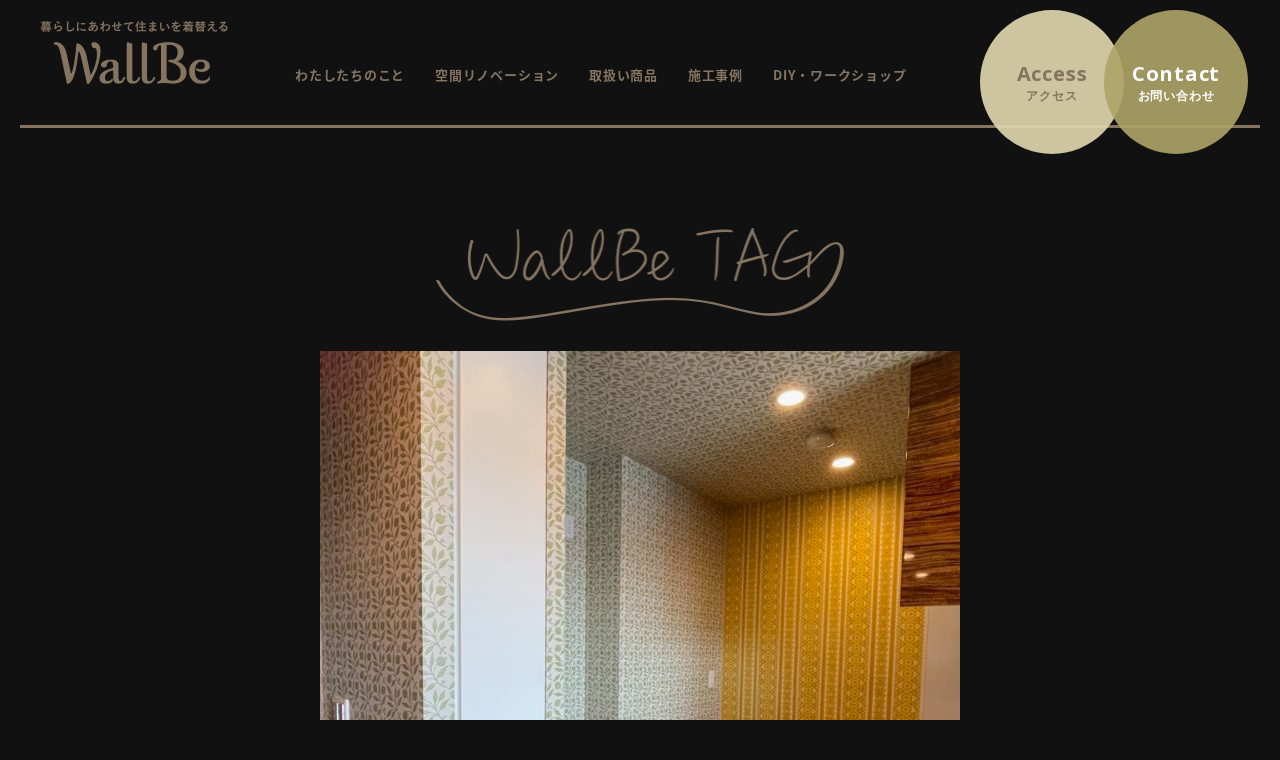

--- FILE ---
content_type: text/html; charset=UTF-8
request_url: https://wallbe.jp/wallbetag/860.html
body_size: 7280
content:
<!doctype html>
<html>

<head>
	<!-- Global site tag (gtag.js) - Google Analytics -->
	<script async src="https://www.googletagmanager.com/gtag/js?id=UA-110449488-1"></script>
	<script>
		window.dataLayer = window.dataLayer || [];

		function gtag() {
			dataLayer.push(arguments);
		}
		gtag('js', new Date());

		gtag('config', 'UA-110449488-1');
	</script>

	<meta http-equiv="Content-Type" content="text/html; charset=UTF-8">
	<meta http-equiv="X-UA-Compatible" content="IE=edge,chrome=1">
			<title>キッチン | WallBe（ウォルビー）｜名古屋・海部郡｜輸入壁紙・リノベーション・DIY</title>
	
	<meta name="viewport" content="width=1280">
	
	<!-- icons -->
	<link rel="shortcut icon" href="/favicon.ico">
	<link rel="apple-touch-icon" href="/apple-touch-icon.png">
	<link rel="apple-touch-icon-precomposed" href="/apple-touch-icon.png">
	<!-- /icons -->

	<link rel="stylesheet" href="/asset/css/default.css" media="all">
	<link rel="stylesheet" href="/asset/css/common.css" media="all">
	<link rel="stylesheet" href="/asset/css/common2.css" media="all">
	<link rel="stylesheet" href="/asset/css/animate.css" media="all">
		<link rel="stylesheet" href="/asset/css/add_footer.css" media="all">
	<link href="https://fonts.googleapis.com/css?family=Open+Sans:300,400,600,700|Homemade+Apple" rel="stylesheet">

	<script src="/asset/js/jquery.min.js"></script>
	<script src="/asset/js/response.min.js"></script>
	<script src="/asset/js/common.js"></script>
	<script src="/asset/js/scroll.js"></script>
	<script src="/asset/js/jquery.bxslider.min.js"></script>
	<script src="/asset/js/wow.min.js"></script>

	<script>
		new WOW().init();
	</script>

	<!--[if lt IE 9]>
<script src="/asset/js/respond.min.js"></script>
<![endif]-->

	<script>
		$(window).on('load resize', function() {
			var wW = $(window).width();
			var wSet = 760;
			if (wW > 1180) {
				var wSet = (wW - 1180) / 2 + 760;
			}
			if (wW > 767) {
				$(".slide li").css("width", wSet);
				setTimeout(function() {
					$("#map").css("width", wSet);
				}, 100);
			} else {
				$(".slide li").css("width", 'auto');
				setTimeout(function() {
					$("#map").removeAttr("width height");
				}, 100);
			}
		});
	</script>

		
<!-- All in One SEO Pack 2.4.3.1 by Michael Torbert of Semper Fi Web Design[497,551] -->
<link rel="canonical" href="https://wallbe.jp/wallbetag/860.html" />
<meta property="og:title" content="キッチン | WallBe（ウォルビー）｜名古屋・海部郡｜輸入壁紙・リノベーション・DIY" />
<meta property="og:type" content="article" />
<meta property="og:url" content="https://wallbe.jp/wallbetag/860.html" />
<meta property="og:image" content="https://wallbe.jp/wp/wp-content/uploads/2022/03/IMG_1329-422x750.jpg" />
<meta property="og:site_name" content="WallBe（ウォルビー）｜名古屋・海部郡｜輸入壁紙・リノベーション・DIY" />
<meta property="article:published_time" content="2022-03-30T14:15:15Z" />
<meta property="article:modified_time" content="2022-03-30T14:15:15Z" />
<meta name="twitter:card" content="summary_large_image" />
<meta name="twitter:title" content="キッチン | WallBe（ウォルビー）｜名古屋・海部郡｜輸入壁紙・リノベーション・DIY" />
<meta name="twitter:image" content="https://wallbe.jp/wp/wp-content/uploads/2022/03/IMG_1329-422x750.jpg" />
<meta itemprop="image" content="https://wallbe.jp/wp/wp-content/uploads/2022/03/IMG_1329-422x750.jpg" />
<!-- /all in one seo pack -->
<link rel='dns-prefetch' href='//s.w.org' />
		<script type="text/javascript">
			window._wpemojiSettings = {"baseUrl":"https:\/\/s.w.org\/images\/core\/emoji\/2.4\/72x72\/","ext":".png","svgUrl":"https:\/\/s.w.org\/images\/core\/emoji\/2.4\/svg\/","svgExt":".svg","source":{"concatemoji":"https:\/\/wallbe.jp\/wp\/wp-includes\/js\/wp-emoji-release.min.js?ver=4.9.3"}};
			!function(a,b,c){function d(a,b){var c=String.fromCharCode;l.clearRect(0,0,k.width,k.height),l.fillText(c.apply(this,a),0,0);var d=k.toDataURL();l.clearRect(0,0,k.width,k.height),l.fillText(c.apply(this,b),0,0);var e=k.toDataURL();return d===e}function e(a){var b;if(!l||!l.fillText)return!1;switch(l.textBaseline="top",l.font="600 32px Arial",a){case"flag":return!(b=d([55356,56826,55356,56819],[55356,56826,8203,55356,56819]))&&(b=d([55356,57332,56128,56423,56128,56418,56128,56421,56128,56430,56128,56423,56128,56447],[55356,57332,8203,56128,56423,8203,56128,56418,8203,56128,56421,8203,56128,56430,8203,56128,56423,8203,56128,56447]),!b);case"emoji":return b=d([55357,56692,8205,9792,65039],[55357,56692,8203,9792,65039]),!b}return!1}function f(a){var c=b.createElement("script");c.src=a,c.defer=c.type="text/javascript",b.getElementsByTagName("head")[0].appendChild(c)}var g,h,i,j,k=b.createElement("canvas"),l=k.getContext&&k.getContext("2d");for(j=Array("flag","emoji"),c.supports={everything:!0,everythingExceptFlag:!0},i=0;i<j.length;i++)c.supports[j[i]]=e(j[i]),c.supports.everything=c.supports.everything&&c.supports[j[i]],"flag"!==j[i]&&(c.supports.everythingExceptFlag=c.supports.everythingExceptFlag&&c.supports[j[i]]);c.supports.everythingExceptFlag=c.supports.everythingExceptFlag&&!c.supports.flag,c.DOMReady=!1,c.readyCallback=function(){c.DOMReady=!0},c.supports.everything||(h=function(){c.readyCallback()},b.addEventListener?(b.addEventListener("DOMContentLoaded",h,!1),a.addEventListener("load",h,!1)):(a.attachEvent("onload",h),b.attachEvent("onreadystatechange",function(){"complete"===b.readyState&&c.readyCallback()})),g=c.source||{},g.concatemoji?f(g.concatemoji):g.wpemoji&&g.twemoji&&(f(g.twemoji),f(g.wpemoji)))}(window,document,window._wpemojiSettings);
		</script>
		<style type="text/css">
img.wp-smiley,
img.emoji {
	display: inline !important;
	border: none !important;
	box-shadow: none !important;
	height: 1em !important;
	width: 1em !important;
	margin: 0 .07em !important;
	vertical-align: -0.1em !important;
	background: none !important;
	padding: 0 !important;
}
</style>
<link rel='https://api.w.org/' href='https://wallbe.jp/wp-json/' />
<link rel='shortlink' href='https://wallbe.jp/?p=860' />
<link rel="alternate" type="application/json+oembed" href="https://wallbe.jp/wp-json/oembed/1.0/embed?url=https%3A%2F%2Fwallbe.jp%2Fwallbetag%2F860.html" />
<link rel="alternate" type="text/xml+oembed" href="https://wallbe.jp/wp-json/oembed/1.0/embed?url=https%3A%2F%2Fwallbe.jp%2Fwallbetag%2F860.html&#038;format=xml" />

</head>

<body class="wallbetag" data-responsejs='{
  "create": [
    { "prop":"width", "prefix": "src", "lazy":false, "breakpoints":[768] }
  ]}'>

			<script>
			$(function() {
				$('.WallbeTagSeal').addClass('set');
			});
		</script>
					<div id="wrap">
			
			<header>
				<div class="menuBtn smOnly">
					<ul>
						<li><a href="/about?id=access" class="map">MAP</a></li>
						<li><a href="tel:08089766094" class="phone">PHONE</a></li>
						<li><span class="menu"></span></li>
					</ul>
				</div>
				<div id="openNav" class="smOnly">
					<div class="open_inner">
						<nav>
										<div class="WallbeTagSeal">
				<a href="https://wallbe.jp/wallbetag/1221.html">
					<figure>						<img width="256" height="260" src="https://wallbe.jp/wp/wp-content/uploads/2024/01/1175F493-1B14-423A-8198-FA41909F996E_4_5005_c-256x260.jpeg" class="attachment-kanren_thumb size-kanren_thumb wp-post-image" alt="" /></figure>
					<div class="postBox">
						<div class="inner">
							<figure class="logotag"><img src="/asset/img/common/tit_wallbetag.png" alt="WallBeTag"></figure>
							<time>2024.01.14 update!</time>
							<p>玄関</p>
						</div>
					</div>
				</a>
			</div>							<ul>
								<li><a href="/">HOME</a></li>
								<li><a href="/about">わたしたちのこと</a></li>
								<li><a href="/renovation">空間リノベーション</a></li>
								<li><a href="/item">取扱い商品</a></li>
								<li><a href="/works">施工事例</a></li>
								<li><a href="/diy">DIY・ワークショップ</a></li>
								<li><a href="/event" class="noline">イベント・ワークショップ情報</a>
									<ul>
										<li><a href="/event">今から参加できるもの</a></li>
										<li><a href="/event?event_finish=1">終了したもの</a></li>
										<li><a href="/report">開催後レポート</a></li>
									</ul>
								</li>
								<li><a href="/contact">お問い合わせ</a></li>
								<li><a href="/wallbetag">Wallbe TAG</a></li>
								<li><a href="/privacy">プライバシーポリシー</a></li>
							</ul>
						</nav>
						<p class="closeBtn">CLOSE</p>
					</div>

					<!--openNav-->
				</div>



				<h1 class="logo2"><a href="/"><img src="/asset/img/common/logo@2x.png" alt="Wallbe"></a></h1>
				<nav id="gNav" class="pcOnly">
					<ul>
						<li><a href="/about">わたしたちのこと</a></li>
						<li><a href="/renovation">空間リノベーション</a></li>
						<li><a href="/item">取扱い商品</a></li>
						<li><a href="/works">施工事例</a></li>
						<li><a href="/diy">DIY・ワークショップ</a></li>
					</ul>
					<!--gNav-->
				</nav>
				<ul class="subNav pcOnly">
					<li><a href="/about?id=access"><strong>Access<span>アクセス</span></strong></a></li>
					<li><a href="/contact"><strong>Contact<span>お問い合わせ</span></strong></a></li>
				</ul>

			</header>
<script>
$(document).ready(function(){
	$(".trigger3").click(function(){
    
		if($("+.submenu3",this).css("display")=="none"){
			$(this).addClass("active-submenu3");
			$("+.submenu3",this).slideDown();
		}else{
			$(this).removeClass("active-submenu3");
			$("+.submenu3",this).slideUp("normal");
		}
	});
	$(".trigger3_close").click(function(){
		$(this).parent().parent().find(".active-submenu3").removeClass("active-submenu3");
		$(this).parent().slideUp("normal");
	});

	$('.postList li').each(function(){
		var min = -5 ;
		var max = 5 ;
		var roset = Math.floor( Math.random() * (max + 1 - min) ) + min;
		$(this).css({ transform: 'rotate(' + roset + 'deg)' });
	});
});
</script>





<!--▼コンテンツSTART-->
<div id="contents">
<article>
	<div class="tagModule01 detail">
		<h1 class="tit"><img src="/asset/img/wallbetag/tit_wallbetag01@2x.png" alt="Wallbe TAG"></h1>
		<div class="kijiWrap">
						<figure class="photo">
			<img width="640" height="640" src="https://wallbe.jp/wp/wp-content/uploads/2022/03/IMG_1329-640x640.jpg" class="attachment-wallbetag_thumb1 size-wallbetag_thumb1 wp-post-image" alt="キッチン" srcset="https://wallbe.jp/wp/wp-content/uploads/2022/03/IMG_1329-640x640.jpg 640w, https://wallbe.jp/wp/wp-content/uploads/2022/03/IMG_1329-260x260.jpg 260w" sizes="(max-width: 640px) 100vw, 640px" />
			</figure>			
			<ul class="tagList"><li><a href="https://wallbe.jp/wallbetag/wallbe_tag/%e3%82%a4%e3%82%a8%e3%83%ad%e3%83%bc" rel="tag">イエロー</a></li><li><a href="https://wallbe.jp/wallbetag/wallbe_tag/%e3%82%ad%e3%83%83%e3%83%81%e3%83%b3" rel="tag">キッチン</a></li><li><a href="https://wallbe.jp/wallbetag/wallbe_tag/%e3%83%a2%e3%83%aa%e3%82%b9" rel="tag">モリス</a></li><li><a href="https://wallbe.jp/wallbetag/wallbe_tag/%e5%b9%be%e4%bd%95%e5%ad%a6" rel="tag">幾何学</a></li><li><a href="https://wallbe.jp/wallbetag/wallbe_tag/%e8%8a%b1%e6%9f%84" rel="tag">花柄</a></li><li><a href="https://wallbe.jp/wallbetag/wallbe_tag/%e8%91%89%e3%81%a3%e3%81%b1" rel="tag">葉っぱ</a></li></ul>			
			<div class="honbun">
							</div>
		</div>






				<h3 class="tit2">PICK UP TAGS</h3>
			<ul class="postList">
						<li><a href="https://wallbe.jp/wallbetag/981.html">
					<figure>						<img width="260" height="260" src="https://wallbe.jp/wp/wp-content/uploads/2022/05/IMG_3162-260x260.jpg" class="attachment-kanren_thumb size-kanren_thumb wp-post-image" alt="" srcset="https://wallbe.jp/wp/wp-content/uploads/2022/05/IMG_3162-260x260.jpg 260w, https://wallbe.jp/wp/wp-content/uploads/2022/05/IMG_3162-640x640.jpg 640w" sizes="(max-width: 260px) 100vw, 260px" /></figure>
					<div class="postBox">
						<div class="inner">
							<strong>WallBe TAG</strong>
							<time>2022.05.11 update!</time>
							<p>切文字看板</p>
						</div>
					</div>
				</a>
			</li>			<li><a href="https://wallbe.jp/wallbetag/448.html">
					<figure>						<img width="260" height="260" src="https://wallbe.jp/wp/wp-content/uploads/2019/01/IMG_0196-260x260.jpg" class="attachment-kanren_thumb size-kanren_thumb wp-post-image" alt="" srcset="https://wallbe.jp/wp/wp-content/uploads/2019/01/IMG_0196-260x260.jpg 260w, https://wallbe.jp/wp/wp-content/uploads/2019/01/IMG_0196-640x640.jpg 640w" sizes="(max-width: 260px) 100vw, 260px" /></figure>
					<div class="postBox">
						<div class="inner">
							<strong>WallBe TAG</strong>
							<time>2019.01.23 update!</time>
							<p>寝室</p>
						</div>
					</div>
				</a>
			</li>			<li><a href="https://wallbe.jp/wallbetag/863.html">
					<figure>						<img width="260" height="260" src="https://wallbe.jp/wp/wp-content/uploads/2022/03/IMG_1395-260x260.jpg" class="attachment-kanren_thumb size-kanren_thumb wp-post-image" alt="" srcset="https://wallbe.jp/wp/wp-content/uploads/2022/03/IMG_1395-260x260.jpg 260w, https://wallbe.jp/wp/wp-content/uploads/2022/03/IMG_1395-640x640.jpg 640w" sizes="(max-width: 260px) 100vw, 260px" /></figure>
					<div class="postBox">
						<div class="inner">
							<strong>WallBe TAG</strong>
							<time>2022.03.30 update!</time>
							<p>トイレ</p>
						</div>
					</div>
				</a>
			</li>
			</ul>	</div>

	
	<div class="pageNaviModule01 worksdetail">
				<div class="wp-pagenavi">
										<span class="prev page-numbers"><a href="https://wallbe.jp/wallbetag/859.html" rel="prev"><div class="btn02 prev">PREV</div></a></span>
															<span class="next page-numbers" href=""><a href="https://wallbe.jp/wallbetag/861.html" rel="next"><div class="btn02 next">NEXT</div></a></span>
									</div>
		<a href="/wallbetag" class="btnType01">RETURN</a>
	<!--/pageNaviModule01--></div>
	
	
	<div class="tagNavModule01">
		<div class="archive">
			<a class="btn trigger3">ARCHIVE</a>
			<div class="submenu3">
				<ul>
						<li><a href='https://wallbe.jp/wallbetag/date/2024/01?post_type=wallbetag'>2024.01 (22)</a></li>
	<li><a href='https://wallbe.jp/wallbetag/date/2022/08?post_type=wallbetag'>2022.08 (8)</a></li>
	<li><a href='https://wallbe.jp/wallbetag/date/2022/05?post_type=wallbetag'>2022.05 (3)</a></li>
	<li><a href='https://wallbe.jp/wallbetag/date/2022/04?post_type=wallbetag'>2022.04 (15)</a></li>
	<li><a href='https://wallbe.jp/wallbetag/date/2022/03?post_type=wallbetag'>2022.03 (56)</a></li>
	<li><a href='https://wallbe.jp/wallbetag/date/2020/04?post_type=wallbetag'>2020.04 (28)</a></li>
	<li><a href='https://wallbe.jp/wallbetag/date/2019/01?post_type=wallbetag'>2019.01 (30)</a></li>
	<li><a href='https://wallbe.jp/wallbetag/date/2018/06?post_type=wallbetag'>2018.06 (23)</a></li>
	<li><a href='https://wallbe.jp/wallbetag/date/2017/12?post_type=wallbetag'>2017.12 (2)</a></li>
				</ul>
				<a class="trigger3_close">CLOSE</a>
			</div>
		</div>
		
		<div class="tags">
			<a class="btn trigger3">TAGS</a>
			<div class="submenu3">
				<ul>
<ul class='wp-tag-cloud' role='list'>
	<li><a href="https://wallbe.jp/wallbetag/wallbe_tag/3m" class="tag-cloud-link tag-link-97 tag-link-position-1" style="font-size: 8pt;" aria-label="3M (4個の項目)">3M</a></li>
	<li><a href="https://wallbe.jp/wallbetag/wallbe_tag/grahambrown" class="tag-cloud-link tag-link-24 tag-link-position-2" style="font-size: 10.258064516129pt;" aria-label="graham&amp;brown (7個の項目)">graham&amp;brown</a></li>
	<li><a href="https://wallbe.jp/wallbetag/wallbe_tag/koziel" class="tag-cloud-link tag-link-18 tag-link-position-3" style="font-size: 9.6935483870968pt;" aria-label="koziel (6個の項目)">koziel</a></li>
	<li><a href="https://wallbe.jp/wallbetag/wallbe_tag/marimekko" class="tag-cloud-link tag-link-22 tag-link-position-4" style="font-size: 9.6935483870968pt;" aria-label="marimekko (6個の項目)">marimekko</a></li>
	<li><a href="https://wallbe.jp/wallbetag/wallbe_tag/rasch" class="tag-cloud-link tag-link-6 tag-link-position-5" style="font-size: 22pt;" aria-label="rasch (87個の項目)">rasch</a></li>
	<li><a href="https://wallbe.jp/wallbetag/wallbe_tag/%e3%82%a2%e3%83%8b%e3%83%9e%e3%83%ab" class="tag-cloud-link tag-link-84 tag-link-position-6" style="font-size: 8.9032258064516pt;" aria-label="アニマル (5個の項目)">アニマル</a></li>
	<li><a href="https://wallbe.jp/wallbetag/wallbe_tag/%e3%82%a4%e3%82%a8%e3%83%ad%e3%83%bc" class="tag-cloud-link tag-link-19 tag-link-position-7" style="font-size: 15.903225806452pt;" aria-label="イエロー (24個の項目)">イエロー</a></li>
	<li><a href="https://wallbe.jp/wallbetag/wallbe_tag/%e3%82%ab%e3%82%a6%e3%83%b3%e3%82%bf%e3%83%bc" class="tag-cloud-link tag-link-46 tag-link-position-8" style="font-size: 11.838709677419pt;" aria-label="カウンター (10個の項目)">カウンター</a></li>
	<li><a href="https://wallbe.jp/wallbetag/wallbe_tag/%e3%82%ad%e3%83%83%e3%83%81%e3%83%b3" class="tag-cloud-link tag-link-7 tag-link-position-9" style="font-size: 16.016129032258pt;" aria-label="キッチン (25個の項目)">キッチン</a></li>
	<li><a href="https://wallbe.jp/wallbetag/wallbe_tag/%e3%82%b0%e3%83%aa%e3%83%bc%e3%83%b3" class="tag-cloud-link tag-link-30 tag-link-position-10" style="font-size: 14.774193548387pt;" aria-label="グリーン (19個の項目)">グリーン</a></li>
	<li><a href="https://wallbe.jp/wallbetag/wallbe_tag/%e3%82%b0%e3%83%ac%e3%83%bc" class="tag-cloud-link tag-link-8 tag-link-position-11" style="font-size: 18.048387096774pt;" aria-label="グレー (38個の項目)">グレー</a></li>
	<li><a href="https://wallbe.jp/wallbetag/wallbe_tag/%e3%82%b7%e3%83%ab%e3%83%90%e3%83%bc" class="tag-cloud-link tag-link-90 tag-link-position-12" style="font-size: 8pt;" aria-label="シルバー (4個の項目)">シルバー</a></li>
	<li><a href="https://wallbe.jp/wallbetag/wallbe_tag/%e3%82%b7%e3%83%bc%e3%83%88" class="tag-cloud-link tag-link-96 tag-link-position-13" style="font-size: 8.9032258064516pt;" aria-label="シート (5個の項目)">シート</a></li>
	<li><a href="https://wallbe.jp/wallbetag/wallbe_tag/%e3%82%bf%e3%82%a4%e3%83%ab" class="tag-cloud-link tag-link-13 tag-link-position-14" style="font-size: 12.629032258065pt;" aria-label="タイル (12個の項目)">タイル</a></li>
	<li><a href="https://wallbe.jp/wallbetag/wallbe_tag/%e3%83%80%e3%82%a4%e3%83%8b%e3%83%b3%e3%82%b0" class="tag-cloud-link tag-link-83 tag-link-position-15" style="font-size: 11.387096774194pt;" aria-label="ダイニング (9個の項目)">ダイニング</a></li>
	<li><a href="https://wallbe.jp/wallbetag/wallbe_tag/%e3%83%80%e3%82%a4%e3%83%8e%e3%83%83%e3%82%af" class="tag-cloud-link tag-link-98 tag-link-position-16" style="font-size: 8.9032258064516pt;" aria-label="ダイノック (5個の項目)">ダイノック</a></li>
	<li><a href="https://wallbe.jp/wallbetag/wallbe_tag/%e3%83%80%e3%83%9e%e3%82%b9%e3%82%af" class="tag-cloud-link tag-link-10 tag-link-position-17" style="font-size: 15pt;" aria-label="ダマスク (20個の項目)">ダマスク</a></li>
	<li><a href="https://wallbe.jp/wallbetag/wallbe_tag/%e3%83%88%e3%82%a4%e3%83%ac" class="tag-cloud-link tag-link-12 tag-link-position-18" style="font-size: 17.483870967742pt;" aria-label="トイレ (34個の項目)">トイレ</a></li>
	<li><a href="https://wallbe.jp/wallbetag/wallbe_tag/%e3%83%91%e3%83%bc%e3%83%97%e3%83%ab" class="tag-cloud-link tag-link-33 tag-link-position-19" style="font-size: 10.258064516129pt;" aria-label="パープル (7個の項目)">パープル</a></li>
	<li><a href="https://wallbe.jp/wallbetag/wallbe_tag/%e3%83%94%e3%83%b3%e3%82%af" class="tag-cloud-link tag-link-17 tag-link-position-20" style="font-size: 14.322580645161pt;" aria-label="ピンク (17個の項目)">ピンク</a></li>
	<li><a href="https://wallbe.jp/wallbetag/wallbe_tag/%e3%83%96%e3%83%a9%e3%82%a6%e3%83%b3" class="tag-cloud-link tag-link-56 tag-link-position-21" style="font-size: 10.258064516129pt;" aria-label="ブラウン (7個の項目)">ブラウン</a></li>
	<li><a href="https://wallbe.jp/wallbetag/wallbe_tag/%e3%83%96%e3%83%a9%e3%83%83%e3%82%af" class="tag-cloud-link tag-link-53 tag-link-position-22" style="font-size: 10.822580645161pt;" aria-label="ブラック (8個の項目)">ブラック</a></li>
	<li><a href="https://wallbe.jp/wallbetag/wallbe_tag/%e3%83%96%e3%83%ab%e3%83%bc" class="tag-cloud-link tag-link-14 tag-link-position-23" style="font-size: 17.935483870968pt;" aria-label="ブルー (37個の項目)">ブルー</a></li>
	<li><a href="https://wallbe.jp/wallbetag/wallbe_tag/%e3%83%99%e3%83%bc%e3%82%b8%e3%83%a5" class="tag-cloud-link tag-link-51 tag-link-position-24" style="font-size: 9.6935483870968pt;" aria-label="ベージュ (6個の項目)">ベージュ</a></li>
	<li><a href="https://wallbe.jp/wallbetag/wallbe_tag/%e3%83%9b%e3%83%af%e3%82%a4%e3%83%88" class="tag-cloud-link tag-link-43 tag-link-position-25" style="font-size: 14.774193548387pt;" aria-label="ホワイト (19個の項目)">ホワイト</a></li>
	<li><a href="https://wallbe.jp/wallbetag/wallbe_tag/%e3%83%9e%e3%83%aa%e3%83%a1%e3%83%83%e3%82%b3" class="tag-cloud-link tag-link-21 tag-link-position-26" style="font-size: 9.6935483870968pt;" aria-label="マリメッコ (6個の項目)">マリメッコ</a></li>
	<li><a href="https://wallbe.jp/wallbetag/wallbe_tag/%e3%83%a2%e3%83%8e%e3%83%88%e3%83%bc%e3%83%b3" class="tag-cloud-link tag-link-9 tag-link-position-27" style="font-size: 18.274193548387pt;" aria-label="モノトーン (40個の項目)">モノトーン</a></li>
	<li><a href="https://wallbe.jp/wallbetag/wallbe_tag/%e3%83%a2%e3%83%aa%e3%82%b9" class="tag-cloud-link tag-link-70 tag-link-position-28" style="font-size: 10.822580645161pt;" aria-label="モリス (8個の項目)">モリス</a></li>
	<li><a href="https://wallbe.jp/wallbetag/wallbe_tag/%e3%83%aa%e3%83%93%e3%83%b3%e3%82%b0" class="tag-cloud-link tag-link-23 tag-link-position-29" style="font-size: 18.951612903226pt;" aria-label="リビング (46個の項目)">リビング</a></li>
	<li><a href="https://wallbe.jp/wallbetag/wallbe_tag/%e3%83%ac%e3%83%b3%e3%82%ac" class="tag-cloud-link tag-link-44 tag-link-position-30" style="font-size: 13.645161290323pt;" aria-label="レンガ (15個の項目)">レンガ</a></li>
	<li><a href="https://wallbe.jp/wallbetag/wallbe_tag/%e5%8d%98%e8%89%b2" class="tag-cloud-link tag-link-31 tag-link-position-31" style="font-size: 18.612903225806pt;" aria-label="単色 (43個の項目)">単色</a></li>
	<li><a href="https://wallbe.jp/wallbetag/wallbe_tag/%e5%92%8c%e5%ae%a4" class="tag-cloud-link tag-link-57 tag-link-position-32" style="font-size: 11.838709677419pt;" aria-label="和室 (10個の項目)">和室</a></li>
	<li><a href="https://wallbe.jp/wallbetag/wallbe_tag/%e5%9b%bd%e7%94%a3" class="tag-cloud-link tag-link-59 tag-link-position-33" style="font-size: 16.806451612903pt;" aria-label="国産 (29個の項目)">国産</a></li>
	<li><a href="https://wallbe.jp/wallbetag/wallbe_tag/%e5%af%9d%e5%ae%a4" class="tag-cloud-link tag-link-50 tag-link-position-34" style="font-size: 13.645161290323pt;" aria-label="寝室 (15個の項目)">寝室</a></li>
	<li><a href="https://wallbe.jp/wallbetag/wallbe_tag/%e5%b9%be%e4%bd%95%e5%ad%a6" class="tag-cloud-link tag-link-49 tag-link-position-35" style="font-size: 13.08064516129pt;" aria-label="幾何学 (13個の項目)">幾何学</a></li>
	<li><a href="https://wallbe.jp/wallbetag/wallbe_tag/%e5%ba%97%e8%88%97" class="tag-cloud-link tag-link-63 tag-link-position-36" style="font-size: 10.258064516129pt;" aria-label="店舗 (7個の項目)">店舗</a></li>
	<li><a href="https://wallbe.jp/wallbetag/wallbe_tag/%e5%bb%8a%e4%b8%8b" class="tag-cloud-link tag-link-60 tag-link-position-37" style="font-size: 11.387096774194pt;" aria-label="廊下 (9個の項目)">廊下</a></li>
	<li><a href="https://wallbe.jp/wallbetag/wallbe_tag/%e6%89%89" class="tag-cloud-link tag-link-26 tag-link-position-38" style="font-size: 8pt;" aria-label="扉 (4個の項目)">扉</a></li>
	<li><a href="https://wallbe.jp/wallbetag/wallbe_tag/%e6%9c%a8%e7%9b%ae" class="tag-cloud-link tag-link-20 tag-link-position-39" style="font-size: 15pt;" aria-label="木目 (20個の項目)">木目</a></li>
	<li><a href="https://wallbe.jp/wallbetag/wallbe_tag/%e6%b4%8b%e5%ae%a4" class="tag-cloud-link tag-link-74 tag-link-position-40" style="font-size: 12.290322580645pt;" aria-label="洋室 (11個の項目)">洋室</a></li>
	<li><a href="https://wallbe.jp/wallbetag/wallbe_tag/%e6%b4%97%e9%9d%a2" class="tag-cloud-link tag-link-38 tag-link-position-41" style="font-size: 10.822580645161pt;" aria-label="洗面 (8個の項目)">洗面</a></li>
	<li><a href="https://wallbe.jp/wallbetag/wallbe_tag/%e7%8e%84%e9%96%a2" class="tag-cloud-link tag-link-42 tag-link-position-42" style="font-size: 13.41935483871pt;" aria-label="玄関 (14個の項目)">玄関</a></li>
	<li><a href="https://wallbe.jp/wallbetag/wallbe_tag/%e8%8a%b1%e6%9f%84" class="tag-cloud-link tag-link-16 tag-link-position-43" style="font-size: 17.145161290323pt;" aria-label="花柄 (31個の項目)">花柄</a></li>
	<li><a href="https://wallbe.jp/wallbetag/wallbe_tag/%e8%91%89%e3%81%a3%e3%81%b1" class="tag-cloud-link tag-link-29 tag-link-position-44" style="font-size: 15.451612903226pt;" aria-label="葉っぱ (22個の項目)">葉っぱ</a></li>
	<li><a href="https://wallbe.jp/wallbetag/wallbe_tag/%e8%a5%96" class="tag-cloud-link tag-link-34 tag-link-position-45" style="font-size: 13.08064516129pt;" aria-label="襖 (13個の項目)">襖</a></li>
</ul>
				</ul>
				<a class="trigger3_close">CLOSE</a>
			</div>
		</div>
	</div>
</article>
</div>
<!--▲コンテンツCLOSE-->



<footer>
	<div class="inner">
					<a href="#wrap" class="pagetop"><img src="/asset/img/common/pagetop02@2x.png" alt="PageTop"></a>
		

		<div class="company">
			<h1 class="tit">WallBe</h1>
			愛知県海部郡大治町東條砂島27-2 1F<br>
			TEL <span class="tel-link">080-8976-6094</span><br>
			<p class="pFooterComanyNotion">営業電話はお控えください。</p>
			営業時間/10:00〜16:00(土・祝/10:00〜17:00）<br>
			定休日/毎週日曜、第1・第3月曜<br>
			(臨時休業有り)

		</div>

		<nav id="fNav">
			<ul class="nav01">
				<li><a href="/" class="bo">HOME</a></li>
				<li><a href="/about">WallBeについて</a></li>
				<li><a href="/renovation">空間リノベーション</a></li>
				<li><a href="/item">取扱商品</a></li>
				<li><a href="/works">施工事例</a></li>
				<li><a href="/diy">DIY・ワークショップ</a></li>
			</ul>

			<ul class="nav02">
				<li><a href="/event">イベント・ワークショップ情報</a>
					<ul>
						<li><a href="/event">これから開催するイベント</a></li>
						<li><a href="/event?event_finish=1">終了したイベント</a></li>
						<li><a href="/report">イベントレポート</a></li>
					</ul>
				</li>
				<li><a href="/wallbetag">WallBe TAG / インテリアにまつわるプチ情報</a></li>
			</ul>

			<ul class="nav03">
				<li><a href="/contact">お問い合わせ</a></li>
				<li><a href="/privacy">プライバシーポリシー</a></li>
			</ul>
			<!--fNav-->
		</nav>
		<ul class="sns">
			<li><a href="https://www.facebook.com/WallBe.interior/" target="_blank"><img src="/asset/img/common/ico_fb@2x.png" alt="Facebook"></a></li>
			<li><a href="https://www.instagram.com/wallbe.jp/" target="_blank"><img src="/asset/img/common/ico_insta@2x.png" alt="Instagram"></a></li>
			<li><a href="https://line.me/R/ti/p/%40biu0879d" target="_blank"><img src="/asset/img/common/ico_line@2x.png" alt="LINE"></a></li>
		</ul>
		<small>Copyright &copy; WallBe All Rights Reserved.</small>
	</div>
</footer>

</div><!--/wrap-->


<script type='text/javascript' src='https://wallbe.jp/wp/wp-includes/js/wp-embed.min.js?ver=4.9.3'></script>
</body>

</html>